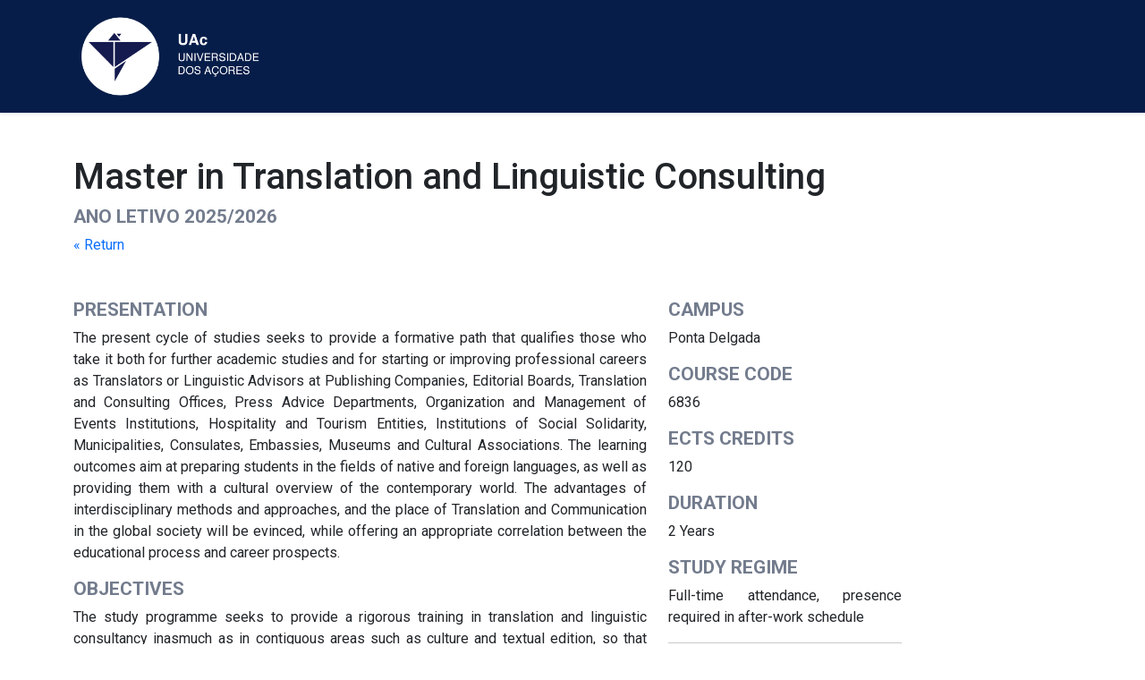

--- FILE ---
content_type: text/html; charset=UTF-8
request_url: https://uac.pt/ensino/curso.php?id=4101&l=EN&a=2023/2024&f=FCSH
body_size: 4714
content:

<!doctype html>
<html lang="pt">

<head>
    <!-- Required meta tags -->
    <meta charset="utf-8">
    <meta name="viewport" content="width=device-width, initial-scale=1, shrink-to-fit=no">

    <!-- Bootstrap core CSS -->
    <!-- <link rel="stylesheet" href="https://stackpath.bootstrapcdn.com/bootstrap/4.5.0/css/bootstrap.min.css"
        integrity="sha384-9aIt2nRpC12Uk9gS9baDl411NQApFmC26EwAOH8WgZl5MYYxFfc+NcPb1dKGj7Sk" crossorigin="anonymous"> -->
    <!-- <link rel="stylesheet" href="https://cdn.jsdelivr.net/npm/bootstrap@4.6.1/dist/css/bootstrap.min.css" integrity="sha384-zCbKRCUGaJDkqS1kPbPd7TveP5iyJE0EjAuZQTgFLD2ylzuqKfdKlfG/eSrtxUkn" crossorigin="anonymous"> -->
    <link href="https://cdn.jsdelivr.net/npm/bootstrap@5.3.3/dist/css/bootstrap.min.css" rel="stylesheet" integrity="sha384-QWTKZyjpPEjISv5WaRU9OFeRpok6YctnYmDr5pNlyT2bRjXh0JMhjY6hW+ALEwIH" crossorigin="anonymous">
    <script src="https://cdn.jsdelivr.net/npm/bootstrap@5.3.3/dist/js/bootstrap.bundle.min.js" integrity="sha384-YvpcrYf0tY3lHB60NNkmXc5s9fDVZLESaAA55NDzOxhy9GkcIdslK1eN7N6jIeHz" crossorigin="anonymous"></script>

    <link rel="icon" type="image/svg+xml" href="path/to/your/favicon.svg">

    <link rel="stylesheet" href="css/style.css">

    <link
        href="https://fonts.googleapis.com/css2?family=Roboto:ital,wght@0,300;0,400;0,500;0,700;1,300;1,400;1,500;1,700&display=swap"
        rel="stylesheet">

    <!-- Titulo da página -->
    <title>UAc | Master in Translation and Linguistic Consulting</title>

</head>

<body>

    <header>

        <div class="navbar navbar-dark bg-uac navbar-fixed-top shadow-sm">
            <div class="container d-flex justify-content-between">
                <a href="https://uac.pt" class="navbar-brand d-flex align-items-center">

                    <img height="100px" src="https://www.uac.pt/sites/all/themes/uac_theme/logo.png" />

                </a>
            </div>
        </div>

    </header>

    <div class="container">

        <div class="row">

            <div class="col-12 my-5">

                <!--Nome do curso -->

                <h1>Master in Translation and Linguistic Consulting</h1>

                <h3 class="subtitulo">Ano Letivo
                     2025/2026                </h3>

                <a href="javascript:history.back()"
                    title="Voltar à página anterior">&laquo;
                    Return                </a>
            </div>


        </div>

        <div class="row">

            <div class="col-md-7 mr-3">

                <!-- Apresentação do curso -->
                <h3 class="subtitulo">
                    Presentation                </h3>

                                    <p class="ml-2">The present cycle of studies seeks to provide a formative path that qualifies those who take it both for further academic studies and for starting or improving professional careers as Translators or Linguistic Advisors at Publishing Companies, Editorial Boards, Translation and Consulting Offices, Press Advice Departments, Organization and Management of Events Institutions, Hospitality and Tourism Entities, Institutions of Social Solidarity, Municipalities, Consulates, Embassies, Museums and Cultural Associations.
The learning outcomes aim at preparing students in the fields of native and foreign languages, as well as providing them with a cultural overview of the contemporary world. The advantages of interdisciplinary methods and approaches, and the place of Translation and Communication in the global society will be evinced, while offering an appropriate correlation between the educational process and career prospects.
</p>
                
                <!-- Objetivos de aprendizagem -->
                <h3 class="subtitulo">
                    Objectives                </h3>

                                    <p class="ml-2">The study programme seeks to provide a rigorous training in translation and linguistic consultancy inasmuch as in contiguous areas such as culture and textual edition, so that students will be able to develop and consolidate linguistic, cultural and textual skills as well as to gain proficiency in research and in the use of electronic tools.
The curriculum leads to a coherent and balanced learning in Mother and Foreign Languages providing an even balance between theory and practice as regards text editing and translation, thus developing students’ communication skills.
The teaching methodologies and evaluation systems used in the different courses promote the development of the aforementioned areas and skills. The Department of Modern Languages and Literature accompanies this process through its governing bodies and by holding meeting with students and soliciting their evaluation, as previously mentioned.
</p>
                
                <!-- Condições de Acesso e Ingresso -->
                <h3 class="subtitulo">
                    Admission Requirements                </h3>

                                    <p class="ml-2">Those who meet the following conditions may apply to the cycle of studies that leads to the mestre degree:
a) Holders of the licenciado (bachelor) degree or legal equivalent;
b) Holders of an academic, scientific or professional curriculum vitae that is recognized by the Scientific Council as attesting the capacity to carry out this cycle of studies;
c) Holders of a good proficiency in all the working languages.
</p>
                
                <!-- Saídas profissionais -->
                <h3 class="subtitulo">
                    Professional Opportunities                </h3>

                                    <p class="ml-2">A translator;
Conference interpreter;
Language consultant;
Text editor;
Text reviewer.
</p>
                
            </div>

            <div class="col-md-3">

                <!-- Polo -->
                <h3 class="subtitulo">
                    Campus                </h3>

                                    <p class="ml-2">Ponta Delgada</p>
                                <!-- Código DGES -->
                <h3 class="subtitulo">
                    Course Code                </h3>

                                    <p class="ml-2">6836</p>
                
                <!-- ECTS -->
                <h3 class="subtitulo">
                    ECTS Credits                </h3>

                                    <p class="ml-2">120</p>
                
                <!-- Duração do curso -->
                <h3 class="subtitulo">
                    Duration                </h3>

                                    <p class="ml-2">
                        2 Years                    </p>
                
                <!-- Regime de Estudo -->
                <h3 class="subtitulo">
                    Study Regime                </h3>

                                    <p class="text-justify ml-2">Full-time attendance, presence required in after-work schedule</p>
                
                <hr class="my-3">

                <!-- Coordenadores de Curso -->
                <ul class="list-unstyled mb-3">
                    <h3 class="subtitulo">Course Coordinator</h3><li class="ml-2">Dominique Almeida Rosa Faria</li><li class="ml-2"><a href="mailto:dominique.ar.faria@uac.pt">dominique.ar.faria@uac.pt</a></li>                </ul>

                <!-- Coordenadores de Mobilidade -->
                <ul class="list-unstyled mb-3">

                                    </ul>

                <hr class="my-3">

                <!-- Acreditações -->
                <ul class="list-unstyled mb-3">
                    <h3 class="subtitulo">Accreditations</h3><li class="ml-2">Agência de Avaliação e Acreditação do Ensino Superior</li><li class="ml-2 mb-2">ACEF/2021/0405017</li><li class="ml-2">Direcção Geral de Ensino Superior</li><li class="ml-2 mb-2">R/A-Ef 2865/2011 de 18-03-2011</li>                </ul>

                <!-- Documentos -->
                <ul class="list-unstyled mb-3">
                                    </ul>

                <!-- Links para páginas web dos cursos -->
                
            </div>

        </div>

        <!-- LISTA DISCIPLINAS -->

        <div class="row">

            <div class="col-12 mt-5 mb-3">
                <h2>Study Program</h2>
            </div>

            <div class="col-12 mb-5">

                <div class="panel-group" id="accordion" role="tablist" aria-multiselectable="true">

                    
                                        <table class="table table-hover text-left ">

                                            <thead>
                                                <tr>
                                                    <th scope="col">
                                                        Code                                                    </th>
                                                    <th scope="col">
                                                        Name                                                    </th>
                                                    <th scope="col">
                                                        Year                                                    </th>
                                                    <th scope="col">
                                                        Semester                                                    </th>
                                                </tr>
                                            </thead>

                                            <tbody>
                                                <tr><th scope="row">0200849</th><td><a href="disciplina.php?id=80176&l=EN&f=FCSH&curId=4101">Norm and Deviation (Syntax and Semantics)</a></td><td>1st year</td><td>1st semester</td></tr><tr><th scope="row">0200888</th><td><a href="disciplina.php?id=77142&l=EN&f=FCSH&curId=4101">Theory of Translation </a></td><td>1st year</td><td>1st semester</td></tr><tr><th scope="row">0200841</th><td><a href="disciplina.php?id=77213&l=EN&f=FCSH&curId=4101">Culture and Contemporary</a></td><td>1st year</td><td>2nd semester</td></tr><tr><th scope="row">0200851</th><td><a href="disciplina.php?id=80207&l=EN&f=FCSH&curId=4101">Lexicology and Terminology</a></td><td>1st year</td><td>2nd semester</td></tr><tr><th scope="row">0200912</th><td><a href="disciplina.php?id=82117&l=EN&f=FCSH&curId=4101">Norm and Deviation (Syntax and Semantics)</a></td><td>1st year</td><td>2nd semester</td></tr><tr><th scope="row">02015733</th><td><a href="disciplina.php?id=86882&l=EN&f=FCSH&curId=4101">Práticas de Escrita e Revisão de Texto</a></td><td>1st year</td><td>2nd semester</td></tr><tr><th scope="row">02015789</th><td><a href="disciplina.php?id=86906&l=EN&f=FCSH&curId=4101">Dissertação/Estágio com Relatório</a></td><td>2nd year</td><td>Yearly</td></tr>                                            </tbody>
                                        </table>


                                        <!-- Verificar se existem disciplinas opcionais -->
                                        
                                            <h3 class="subtitulo text-muted mt-5 mb-2">
                                                Optional Curricular Subjects                                            </h3>

                                            <!--Tabela de OPCIONAIS -->
                                            <table class="table table-hover text-left mb-5">
                                                <thead>
                                                    <tr>
                                                        <th scope="col">
                                                            Code                                                        </th>
                                                        <th scope="col">
                                                            Name                                                        </th>
                                                        <th scope="col">
                                                            Year                                                        </th>
                                                        <th scope="col">
                                                            Semester                                                        </th>
                                                    </tr>
                                                </thead>

                                                <tbody>
                                                    <tr><th scope="row">02015767</th><td><a href="disciplina.php?id=86904&l=EN&f=FCSH&curId=4101">Tradução (Francês/Português)</a></td><td>1st year</td><td>1st semester</td></tr><tr><th scope="row">02015744</th><td><a href="disciplina.php?id=86902&l=EN&f=FCSH&curId=4101">Tradução (Inglês/Português)</a></td><td>1st year</td><td>1st semester</td></tr><tr><th scope="row">02015778</th><td><a href="disciplina.php?id=86905&l=EN&f=FCSH&curId=4101">Tradução (Português/Francês)</a></td><td>1st year</td><td>2nd semester</td></tr><tr><th scope="row">02015756</th><td><a href="disciplina.php?id=86903&l=EN&f=FCSH&curId=4101">Tradução (Português/Inglês)</a></td><td>1st year</td><td>2nd semester</td></tr>

                                                </tbody>
                                            </table>

                                        
                                        </div>
                                                                </div>
                </div>

                <footer class="text-muted text-center">
        <div class="container">

        
            <div class="row">
                <div class="col">

                    <p><small>&copy; 2026 André Mendonça</small></p>

                </div>

                <div class="col">
                    <a href="https://uac.pt/">
                        Check our homepage</a>
                </div>

                <div class="col">
                    <a href="#">
                        Back to the top                    </a>
                </div>
                <!-- end row  -->
            </div>

            <div class="row justify-content-center mt-4">
                <div class="col-1">
                    <h2><a href="https://facebook.com/uac.reitoria"><i class="fab fa-facebook-square"></i></a></h2>
                </div>
                <div class="col-1">
                    <h2><a href="https://www.instagram.com/universidade.acores/"><i class="fab fa-instagram"></i></a>
                    </h2>
                </div>
            </div>

        </div>
    </footer>

                <script src="https://kit.fontawesome.com/17053a5abf.js" crossorigin="anonymous"></script>
                <script src="https://code.jquery.com/jquery-3.5.1.slim.min.js"
                    integrity="sha384-DfXdz2htPH0lsSSs5nCTpuj/zy4C+OGpamoFVy38MVBnE+IbbVYUew+OrCXaRkfj"
                    crossorigin="anonymous"></script>
                <script src="https://cdn.jsdelivr.net/npm/popper.js@1.16.0/dist/umd/popper.min.js"
                    integrity="sha384-Q6E9RHvbIyZFJoft+2mJbHaEWldlvI9IOYy5n3zV9zzTtmI3UksdQRVvoxMfooAo"
                    crossorigin="anonymous"></script>
                <script src="https://stackpath.bootstrapcdn.com/bootstrap/4.5.0/js/bootstrap.min.js"
                    integrity="sha384-OgVRvuATP1z7JjHLkuOU7Xw704+h835Lr+6QL9UvYjZE3Ipu6Tp75j7Bh/kR0JKI"
                    crossorigin="anonymous"></script>

</body>

--- FILE ---
content_type: text/css
request_url: https://uac.pt/ensino/css/style.css
body_size: 2796
content:
:root {
    --white: #ffffff;
  }

body{
    font-family: 'Roboto', sans-serif;
}

body p{
    text-align: justify;
}

/* THEME */

.jumbotron {
    padding-top: 3rem;
    padding-bottom: 3rem;
    margin-bottom: 0;
    background-color: #fff !important;
}

@media (min-width: 768px) {
    .jumbotron {
        padding-top: 6rem;
        padding-bottom: 6rem;
    }
}

.jumbotron p:last-child {
    margin-bottom: 0;
}

.jumbotron h1 {
    font-weight: 300;
}

.jumbotron .container {
    max-width: 40rem;
}

footer {
    padding-top: 3rem;
    padding-bottom: 3rem;
}

footer p {
    margin-bottom: .25rem;
}


.bd-placeholder-img {
    font-size: 1.125rem;
    text-anchor: middle;
    -webkit-user-select: none;
    -moz-user-select: none;
    -ms-user-select: none;
    user-select: none;
}

@media (min-width: 768px) {
    .bd-placeholder-img-lg {
        font-size: 3.5rem;
    }
}

/* END THEME */


/* CUSTOM */


ul{
    list-style-type: none;
    margin: 0;
    padding: 0;
}

a{
    text-decoration: none !important
}

h2{
    color: #737c8d !important;
    text-transform: uppercase;
    font-weight: 600;
}

h3.subtitulo{
    color: #737c8d !important;
    text-transform: uppercase;
    font-weight: 600;
    font-size: 1.3em;
}

.erroTitle{
    font-size: 6em;
    font-weight: 700;
    text-align: left;
}

.bg-uac{
    background-color: #071D49;
}

.card-titulo{
    --bs-card-title-color: var(--white);
}

/*cores de fundo dos cartoes*/
.card-FCAA{
    background-color: #009D4F !important;
    color: white;
    transition: background-color 0.3s;
}

.card-FCAA:hover{
    background-color: #1D6C3C!important;
}

.card-FCT{
    background-color: #36B4E5 !important;
    color: white;
    transition: background-color 0.3s;
}

.card-FCT:hover{
    background-color: #008ACF!important;
}

.card-FCSH{
    background-color: #09426A !important;
    color: white;
    transition: background-color 0.3s;
}

.card-FCSH:hover{
    background-color: #00273D!important;
}

.card-FEG{
    background-color: #E22726 !important;
    color: white;
    transition: background-color 0.3s;
}

.card-FEG:hover{
    background-color: #771412!important;
}

.card-ESS{
    background-color: #FCDB04 !important;
    color: white;
    transition: background-color 0.3s;
}

.card-ESS:hover{
    background-color: #E0BC0B!important;
}

.card-EST{
    background-color: #0071BA !important;
    color: white;
    transition: background-color 0.3s;
}

.card-EST:hover{
    background-color: #004C7E!important;
}

/*cores das faculdades*/

span.FCAA{
    color: #009D4F !important;
}

span.FCT{
    color: #36B4E5 !important;
}

span.FCSH{
    color: #09426A !important;
}

span.FEG{
    color: #E22726 !important;
}

span.ESS{
    color: #FCDB04 !important;
}

span.EST{
    color: #0071BA !important;
}

